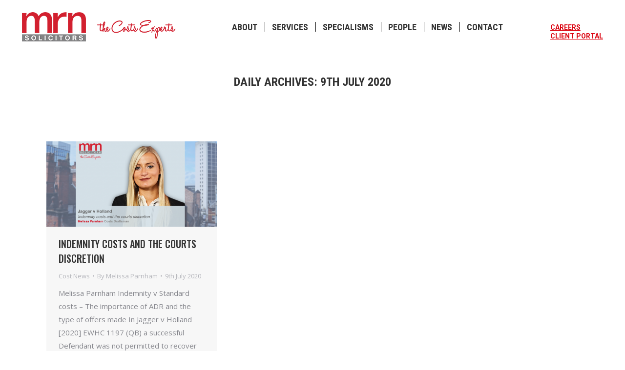

--- FILE ---
content_type: text/html; charset=UTF-8
request_url: https://www.costexperts.co.uk/2020/07/09/
body_size: 13524
content:
<!DOCTYPE html>
<!--[if !(IE 6) | !(IE 7) | !(IE 8)  ]><!-->
<html lang="en-GB" prefix="og: http://ogp.me/ns#" class="no-js">
<!--<![endif]-->
<head>
	<meta charset="UTF-8" />
		<meta name="viewport" content="width=device-width, initial-scale=1, maximum-scale=1, user-scalable=0">
	    <meta name="theme-color" content="#da000d"/>	<link rel="profile" href="https://gmpg.org/xfn/11" />
            <script type="text/javascript">
            if (/Android|webOS|iPhone|iPad|iPod|BlackBerry|IEMobile|Opera Mini/i.test(navigator.userAgent)) {
                var originalAddEventListener = EventTarget.prototype.addEventListener,
                    oldWidth = window.innerWidth;

                EventTarget.prototype.addEventListener = function (eventName, eventHandler, useCapture) {
                    if (eventName === "resize") {
                        originalAddEventListener.call(this, eventName, function (event) {
                            if (oldWidth === window.innerWidth) {
                                return;
                            }
                            else if (oldWidth !== window.innerWidth) {
                                oldWidth = window.innerWidth;
                            }
                            if (eventHandler.handleEvent) {
                                eventHandler.handleEvent.call(this, event);
                            }
                            else {
                                eventHandler.call(this, event);
                            };
                        }, useCapture);
                    }
                    else {
                        originalAddEventListener.call(this, eventName, eventHandler, useCapture);
                    };
                };
            };
        </script>
		<title>9th July 2020 - MRN</title>

<!-- This site is optimized with the Yoast SEO plugin v9.4 - https://yoast.com/wordpress/plugins/seo/ -->
<meta name="robots" content="noindex,follow"/>
<meta property="og:locale" content="en_GB" />
<meta property="og:type" content="object" />
<meta property="og:title" content="9th July 2020 - MRN" />
<meta property="og:url" content="https://www.costexperts.co.uk/2020/07/09/" />
<meta property="og:site_name" content="MRN" />
<meta name="twitter:card" content="summary_large_image" />
<meta name="twitter:title" content="9th July 2020 - MRN" />
<meta name="twitter:site" content="@MRNSolicitors" />
<!-- / Yoast SEO plugin. -->

<link rel='dns-prefetch' href='//use.fontawesome.com' />
<link rel='dns-prefetch' href='//cgtforms.com' />
<link rel='dns-prefetch' href='//cdnjs.cloudflare.com' />
<link rel='dns-prefetch' href='//fonts.googleapis.com' />
<link rel='dns-prefetch' href='//s.w.org' />
<link rel="alternate" type="application/rss+xml" title="MRN &raquo; Feed" href="https://www.costexperts.co.uk/feed/" />
<link rel="alternate" type="application/rss+xml" title="MRN &raquo; Comments Feed" href="https://www.costexperts.co.uk/comments/feed/" />
		<script type="text/javascript">
			window._wpemojiSettings = {"baseUrl":"https:\/\/s.w.org\/images\/core\/emoji\/11\/72x72\/","ext":".png","svgUrl":"https:\/\/s.w.org\/images\/core\/emoji\/11\/svg\/","svgExt":".svg","source":{"concatemoji":"https:\/\/www.costexperts.co.uk\/wp-includes\/js\/wp-emoji-release.min.js?ver=5.0.22"}};
			!function(e,a,t){var n,r,o,i=a.createElement("canvas"),p=i.getContext&&i.getContext("2d");function s(e,t){var a=String.fromCharCode;p.clearRect(0,0,i.width,i.height),p.fillText(a.apply(this,e),0,0);e=i.toDataURL();return p.clearRect(0,0,i.width,i.height),p.fillText(a.apply(this,t),0,0),e===i.toDataURL()}function c(e){var t=a.createElement("script");t.src=e,t.defer=t.type="text/javascript",a.getElementsByTagName("head")[0].appendChild(t)}for(o=Array("flag","emoji"),t.supports={everything:!0,everythingExceptFlag:!0},r=0;r<o.length;r++)t.supports[o[r]]=function(e){if(!p||!p.fillText)return!1;switch(p.textBaseline="top",p.font="600 32px Arial",e){case"flag":return s([55356,56826,55356,56819],[55356,56826,8203,55356,56819])?!1:!s([55356,57332,56128,56423,56128,56418,56128,56421,56128,56430,56128,56423,56128,56447],[55356,57332,8203,56128,56423,8203,56128,56418,8203,56128,56421,8203,56128,56430,8203,56128,56423,8203,56128,56447]);case"emoji":return!s([55358,56760,9792,65039],[55358,56760,8203,9792,65039])}return!1}(o[r]),t.supports.everything=t.supports.everything&&t.supports[o[r]],"flag"!==o[r]&&(t.supports.everythingExceptFlag=t.supports.everythingExceptFlag&&t.supports[o[r]]);t.supports.everythingExceptFlag=t.supports.everythingExceptFlag&&!t.supports.flag,t.DOMReady=!1,t.readyCallback=function(){t.DOMReady=!0},t.supports.everything||(n=function(){t.readyCallback()},a.addEventListener?(a.addEventListener("DOMContentLoaded",n,!1),e.addEventListener("load",n,!1)):(e.attachEvent("onload",n),a.attachEvent("onreadystatechange",function(){"complete"===a.readyState&&t.readyCallback()})),(n=t.source||{}).concatemoji?c(n.concatemoji):n.wpemoji&&n.twemoji&&(c(n.twemoji),c(n.wpemoji)))}(window,document,window._wpemojiSettings);
		</script>
		<style type="text/css">
img.wp-smiley,
img.emoji {
	display: inline !important;
	border: none !important;
	box-shadow: none !important;
	height: 1em !important;
	width: 1em !important;
	margin: 0 .07em !important;
	vertical-align: -0.1em !important;
	background: none !important;
	padding: 0 !important;
}
</style>
<link rel='stylesheet' id='lazy-news-css-css'  href='https://www.costexperts.co.uk/wp-content/plugins/cc-circle-progress-bar/css/jquery.circliful.css?ver=1' type='text/css' media='' />
<link rel='stylesheet' id='jquery.prettyphoto-css'  href='https://www.costexperts.co.uk/wp-content/plugins/wp-video-lightbox/css/prettyPhoto.css?ver=5.0.22' type='text/css' media='all' />
<link rel='stylesheet' id='video-lightbox-css'  href='https://www.costexperts.co.uk/wp-content/plugins/wp-video-lightbox/wp-video-lightbox.css?ver=5.0.22' type='text/css' media='all' />
<link rel='stylesheet' id='wp-block-library-css'  href='https://www.costexperts.co.uk/wp-includes/css/dist/block-library/style.min.css?ver=5.0.22' type='text/css' media='all' />
<link rel='stylesheet' id='contact-form-7-css'  href='https://www.costexperts.co.uk/wp-content/plugins/contact-form-7/includes/css/styles.css?ver=5.1.1' type='text/css' media='all' />
<link rel='stylesheet' id='go-pricing-styles-css'  href='https://www.costexperts.co.uk/wp-content/plugins/go_pricing/assets/css/go_pricing_styles.css?ver=3.3.13' type='text/css' media='all' />
<link rel='stylesheet' id='tp_twitter_plugin_css-css'  href='https://www.costexperts.co.uk/wp-content/plugins/recent-tweets-widget/tp_twitter_plugin.css?ver=1.0' type='text/css' media='screen' />
<link rel='stylesheet' id='wp-video-popup-css'  href='https://www.costexperts.co.uk/wp-content/plugins/responsive-youtube-vimeo-popup/assets/css/wp-video-popup.css?ver=5.0.22' type='text/css' media='all' />
<link rel='stylesheet' id='rs-plugin-settings-css'  href='https://www.costexperts.co.uk/wp-content/plugins/revslider/public/assets/css/settings.css?ver=5.4.8.1' type='text/css' media='all' />
<style id='rs-plugin-settings-inline-css' type='text/css'>
#rs-demo-id {}
</style>
<link rel='stylesheet' id='searchandfilter-css'  href='https://www.costexperts.co.uk/wp-content/plugins/search-filter/style.css?ver=1' type='text/css' media='all' />
<link rel='stylesheet' id='cookie-consent-style-css'  href='https://www.costexperts.co.uk/wp-content/plugins/uk-cookie-consent/assets/css/style.css?ver=5.0.22' type='text/css' media='all' />
<link rel='stylesheet' id='the7-Defaults-css'  href='https://www.costexperts.co.uk/wp-content/uploads/smile_fonts/Defaults/Defaults.css?ver=5.0.22' type='text/css' media='all' />
<link rel='stylesheet' id='fancybox-css'  href='https://www.costexperts.co.uk/wp-content/plugins/easy-fancybox/css/jquery.fancybox.1.3.23.min.css' type='text/css' media='screen' />
<link rel='stylesheet' id='dt-web-fonts-css'  href='//fonts.googleapis.com/css?family=Roboto%3A400%2C600%2C700%7CRoboto+Condensed%3A400%2C600%2C700%7COpen+Sans%3A400%2C600%2C700%7COswald%3A400%2C500%2C600%2C700&#038;ver=5.0.22' type='text/css' media='all' />
<link rel='stylesheet' id='dt-main-css'  href='https://www.costexperts.co.uk/wp-content/themes/dt-the7/css/main.min.css?ver=7.0.0' type='text/css' media='all' />
<style id='dt-main-inline-css' type='text/css'>
body #load {
  display: block;
  height: 100%;
  overflow: hidden;
  position: fixed;
  width: 100%;
  z-index: 9901;
  opacity: 1;
  visibility: visible;
  -webkit-transition: all .35s ease-out;
  transition: all .35s ease-out;
}
.load-wrap {
  width: 100%;
  height: 100%;
  background-position: center center;
  background-repeat: no-repeat;
  text-align: center;
}
.load-wrap > svg {
  position: absolute;
  top: 50%;
  left: 50%;
  -ms-transform: translate(-50%,-50%);
  -webkit-transform: translate(-50%,-50%);
  transform: translate(-50%,-50%);
}
#load {
  background-color: #ffffff;
}
.uil-default rect:not(.bk) {
  fill: rgba(97,98,103,0.4);
}
.uil-ring > path {
  fill: rgba(97,98,103,0.4);
}
.ring-loader .circle {
  fill: rgba(97,98,103,0.4);
}
.ring-loader .moving-circle {
  fill: #616267;
}
.uil-hourglass .glass {
  stroke: #616267;
}
.uil-hourglass .sand {
  fill: rgba(97,98,103,0.4);
}
.spinner-loader .load-wrap {
  background-image: url("data:image/svg+xml,%3Csvg width='75px' height='75px' xmlns='http://www.w3.org/2000/svg' viewBox='0 0 100 100' preserveAspectRatio='xMidYMid' class='uil-default'%3E%3Crect x='0' y='0' width='100' height='100' fill='none' class='bk'%3E%3C/rect%3E%3Crect  x='46.5' y='40' width='7' height='20' rx='5' ry='5' fill='rgba%2897%2C98%2C103%2C0.4%29' transform='rotate(0 50 50) translate(0 -30)'%3E  %3Canimate attributeName='opacity' from='1' to='0' dur='1s' begin='0s' repeatCount='indefinite'/%3E%3C/rect%3E%3Crect  x='46.5' y='40' width='7' height='20' rx='5' ry='5' fill='rgba%2897%2C98%2C103%2C0.4%29' transform='rotate(30 50 50) translate(0 -30)'%3E  %3Canimate attributeName='opacity' from='1' to='0' dur='1s' begin='0.08333333333333333s' repeatCount='indefinite'/%3E%3C/rect%3E%3Crect  x='46.5' y='40' width='7' height='20' rx='5' ry='5' fill='rgba%2897%2C98%2C103%2C0.4%29' transform='rotate(60 50 50) translate(0 -30)'%3E  %3Canimate attributeName='opacity' from='1' to='0' dur='1s' begin='0.16666666666666666s' repeatCount='indefinite'/%3E%3C/rect%3E%3Crect  x='46.5' y='40' width='7' height='20' rx='5' ry='5' fill='rgba%2897%2C98%2C103%2C0.4%29' transform='rotate(90 50 50) translate(0 -30)'%3E  %3Canimate attributeName='opacity' from='1' to='0' dur='1s' begin='0.25s' repeatCount='indefinite'/%3E%3C/rect%3E%3Crect  x='46.5' y='40' width='7' height='20' rx='5' ry='5' fill='rgba%2897%2C98%2C103%2C0.4%29' transform='rotate(120 50 50) translate(0 -30)'%3E  %3Canimate attributeName='opacity' from='1' to='0' dur='1s' begin='0.3333333333333333s' repeatCount='indefinite'/%3E%3C/rect%3E%3Crect  x='46.5' y='40' width='7' height='20' rx='5' ry='5' fill='rgba%2897%2C98%2C103%2C0.4%29' transform='rotate(150 50 50) translate(0 -30)'%3E  %3Canimate attributeName='opacity' from='1' to='0' dur='1s' begin='0.4166666666666667s' repeatCount='indefinite'/%3E%3C/rect%3E%3Crect  x='46.5' y='40' width='7' height='20' rx='5' ry='5' fill='rgba%2897%2C98%2C103%2C0.4%29' transform='rotate(180 50 50) translate(0 -30)'%3E  %3Canimate attributeName='opacity' from='1' to='0' dur='1s' begin='0.5s' repeatCount='indefinite'/%3E%3C/rect%3E%3Crect  x='46.5' y='40' width='7' height='20' rx='5' ry='5' fill='rgba%2897%2C98%2C103%2C0.4%29' transform='rotate(210 50 50) translate(0 -30)'%3E  %3Canimate attributeName='opacity' from='1' to='0' dur='1s' begin='0.5833333333333334s' repeatCount='indefinite'/%3E%3C/rect%3E%3Crect  x='46.5' y='40' width='7' height='20' rx='5' ry='5' fill='rgba%2897%2C98%2C103%2C0.4%29' transform='rotate(240 50 50) translate(0 -30)'%3E  %3Canimate attributeName='opacity' from='1' to='0' dur='1s' begin='0.6666666666666666s' repeatCount='indefinite'/%3E%3C/rect%3E%3Crect  x='46.5' y='40' width='7' height='20' rx='5' ry='5' fill='rgba%2897%2C98%2C103%2C0.4%29' transform='rotate(270 50 50) translate(0 -30)'%3E  %3Canimate attributeName='opacity' from='1' to='0' dur='1s' begin='0.75s' repeatCount='indefinite'/%3E%3C/rect%3E%3Crect  x='46.5' y='40' width='7' height='20' rx='5' ry='5' fill='rgba%2897%2C98%2C103%2C0.4%29' transform='rotate(300 50 50) translate(0 -30)'%3E  %3Canimate attributeName='opacity' from='1' to='0' dur='1s' begin='0.8333333333333334s' repeatCount='indefinite'/%3E%3C/rect%3E%3Crect  x='46.5' y='40' width='7' height='20' rx='5' ry='5' fill='rgba%2897%2C98%2C103%2C0.4%29' transform='rotate(330 50 50) translate(0 -30)'%3E  %3Canimate attributeName='opacity' from='1' to='0' dur='1s' begin='0.9166666666666666s' repeatCount='indefinite'/%3E%3C/rect%3E%3C/svg%3E");
}
.ring-loader .load-wrap {
  background-image: url("data:image/svg+xml,%3Csvg xmlns='http://www.w3.org/2000/svg' viewBox='0 0 32 32' width='72' height='72' fill='rgba%2897%2C98%2C103%2C0.4%29'%3E   %3Cpath opacity='.25' d='M16 0 A16 16 0 0 0 16 32 A16 16 0 0 0 16 0 M16 4 A12 12 0 0 1 16 28 A12 12 0 0 1 16 4'/%3E   %3Cpath d='M16 0 A16 16 0 0 1 32 16 L28 16 A12 12 0 0 0 16 4z'%3E     %3CanimateTransform attributeName='transform' type='rotate' from='0 16 16' to='360 16 16' dur='0.8s' repeatCount='indefinite' /%3E   %3C/path%3E %3C/svg%3E");
}
.hourglass-loader .load-wrap {
  background-image: url("data:image/svg+xml,%3Csvg xmlns='http://www.w3.org/2000/svg' viewBox='0 0 32 32' width='72' height='72' fill='rgba%2897%2C98%2C103%2C0.4%29'%3E   %3Cpath transform='translate(2)' d='M0 12 V20 H4 V12z'%3E      %3Canimate attributeName='d' values='M0 12 V20 H4 V12z; M0 4 V28 H4 V4z; M0 12 V20 H4 V12z; M0 12 V20 H4 V12z' dur='1.2s' repeatCount='indefinite' begin='0' keytimes='0;.2;.5;1' keySplines='0.2 0.2 0.4 0.8;0.2 0.6 0.4 0.8;0.2 0.8 0.4 0.8' calcMode='spline'  /%3E   %3C/path%3E   %3Cpath transform='translate(8)' d='M0 12 V20 H4 V12z'%3E     %3Canimate attributeName='d' values='M0 12 V20 H4 V12z; M0 4 V28 H4 V4z; M0 12 V20 H4 V12z; M0 12 V20 H4 V12z' dur='1.2s' repeatCount='indefinite' begin='0.2' keytimes='0;.2;.5;1' keySplines='0.2 0.2 0.4 0.8;0.2 0.6 0.4 0.8;0.2 0.8 0.4 0.8' calcMode='spline'  /%3E   %3C/path%3E   %3Cpath transform='translate(14)' d='M0 12 V20 H4 V12z'%3E     %3Canimate attributeName='d' values='M0 12 V20 H4 V12z; M0 4 V28 H4 V4z; M0 12 V20 H4 V12z; M0 12 V20 H4 V12z' dur='1.2s' repeatCount='indefinite' begin='0.4' keytimes='0;.2;.5;1' keySplines='0.2 0.2 0.4 0.8;0.2 0.6 0.4 0.8;0.2 0.8 0.4 0.8' calcMode='spline' /%3E   %3C/path%3E   %3Cpath transform='translate(20)' d='M0 12 V20 H4 V12z'%3E     %3Canimate attributeName='d' values='M0 12 V20 H4 V12z; M0 4 V28 H4 V4z; M0 12 V20 H4 V12z; M0 12 V20 H4 V12z' dur='1.2s' repeatCount='indefinite' begin='0.6' keytimes='0;.2;.5;1' keySplines='0.2 0.2 0.4 0.8;0.2 0.6 0.4 0.8;0.2 0.8 0.4 0.8' calcMode='spline' /%3E   %3C/path%3E   %3Cpath transform='translate(26)' d='M0 12 V20 H4 V12z'%3E     %3Canimate attributeName='d' values='M0 12 V20 H4 V12z; M0 4 V28 H4 V4z; M0 12 V20 H4 V12z; M0 12 V20 H4 V12z' dur='1.2s' repeatCount='indefinite' begin='0.8' keytimes='0;.2;.5;1' keySplines='0.2 0.2 0.4 0.8;0.2 0.6 0.4 0.8;0.2 0.8 0.4 0.8' calcMode='spline' /%3E   %3C/path%3E %3C/svg%3E");
}

</style>
<link rel='stylesheet' id='dt-awsome-fonts-back-css'  href='https://www.costexperts.co.uk/wp-content/themes/dt-the7/fonts/FontAwesome/back-compat.min.css?ver=7.0.0' type='text/css' media='all' />
<link rel='stylesheet' id='dt-awsome-fonts-css'  href='https://www.costexperts.co.uk/wp-content/themes/dt-the7/fonts/FontAwesome/css/all.min.css?ver=7.0.0' type='text/css' media='all' />
<link rel='stylesheet' id='dt-fontello-css'  href='https://www.costexperts.co.uk/wp-content/themes/dt-the7/fonts/fontello/css/fontello.min.css?ver=7.0.0' type='text/css' media='all' />
<link rel='stylesheet' id='the7pt-static-css'  href='https://www.costexperts.co.uk/wp-content/plugins/dt-the7-core/assets/css/post-type.min.css?ver=7.0.0' type='text/css' media='all' />
<link rel='stylesheet' id='dt-custom-css'  href='https://www.costexperts.co.uk/wp-content/uploads/the7-css/custom.css?ver=b22409157c81' type='text/css' media='all' />
<link rel='stylesheet' id='dt-media-css'  href='https://www.costexperts.co.uk/wp-content/uploads/the7-css/media.css?ver=b22409157c81' type='text/css' media='all' />
<link rel='stylesheet' id='the7pt.less-css'  href='https://www.costexperts.co.uk/wp-content/uploads/the7-css/post-type-dynamic.css?ver=b22409157c81' type='text/css' media='all' />
<link rel='stylesheet' id='abcfsl-staff-list-css'  href='https://www.costexperts.co.uk/wp-content/plugins/abcfolio-staff-list-pro/css/staff-list.css?ver=2.3.2' type='text/css' media='all' />
<link rel='stylesheet' id='abcf_staff_search-css'  href='https://www.costexperts.co.uk/wp-content/plugins/abcfolio-staff-search/css/staff-search.css?ver=0.6.3' type='text/css' media='all' />
<link rel='stylesheet' id='style-css'  href='https://www.costexperts.co.uk/wp-content/themes/Child%20Theme%20Example/dt-the7-child/style.css?ver=7.0.0' type='text/css' media='all' />
<link rel='stylesheet' id='wpgdprc.css-css'  href='https://www.costexperts.co.uk/wp-content/plugins/wp-gdpr-compliance/assets/css/front.css?ver=1698524026' type='text/css' media='all' />
<style id='wpgdprc.css-inline-css' type='text/css'>

            div.wpgdprc .wpgdprc-switch .wpgdprc-switch-inner:before { content: 'Yes'; }
            div.wpgdprc .wpgdprc-switch .wpgdprc-switch-inner:after { content: 'No'; }
        
</style>
<script type='text/javascript'>
/* <![CDATA[ */
var slide_in = {"demo_dir":"https:\/\/www.costexperts.co.uk\/wp-content\/plugins\/convertplug\/modules\/slide_in\/assets\/demos"};
/* ]]> */
</script>
<script type='text/javascript' src='https://www.costexperts.co.uk/wp-includes/js/jquery/jquery.js?ver=1.12.4'></script>
<script type='text/javascript' src='https://www.costexperts.co.uk/wp-includes/js/jquery/jquery-migrate.min.js?ver=1.4.1'></script>
<script type='text/javascript' src='https://www.costexperts.co.uk/wp-content/plugins/cc-circle-progress-bar/js/jquery.circliful.min.js?ver=1'></script>
<script type='text/javascript' src='https://www.costexperts.co.uk/wp-content/plugins/wp-video-lightbox/js/jquery.prettyPhoto.min.js?ver=3.1.6'></script>
<script type='text/javascript'>
/* <![CDATA[ */
var vlpp_vars = {"prettyPhoto_rel":"wp-video-lightbox","animation_speed":"fast","slideshow":"5000","autoplay_slideshow":"false","opacity":"0.80","show_title":"true","allow_resize":"true","allow_expand":"true","default_width":"640","default_height":"480","counter_separator_label":"\/","theme":"pp_default","horizontal_padding":"20","hideflash":"false","wmode":"opaque","autoplay":"false","modal":"false","deeplinking":"false","overlay_gallery":"true","overlay_gallery_max":"30","keyboard_shortcuts":"true","ie6_fallback":"true"};
/* ]]> */
</script>
<script type='text/javascript' src='https://www.costexperts.co.uk/wp-content/plugins/wp-video-lightbox/js/video-lightbox.js?ver=3.1.6'></script>
<script type='text/javascript' src='https://use.fontawesome.com/2c2e393719.js?ver=5.0.22'></script>
<script type="text/javascript" defer src="//cgtforms.com/mrnsolicitorslz/smartforms/73fac0c6-a552-4db5-b36f-14db71e57a2a.js?ver=1.1" async></script><script type='text/javascript'>
var oldGS=window.GreenSockGlobals,oldGSQueue=window._gsQueue,oldGSDefine=window._gsDefine;window._gsDefine=null;delete(window._gsDefine);var gwGS=window.GreenSockGlobals={};
</script>
<script type='text/javascript' src='https://cdnjs.cloudflare.com/ajax/libs/gsap/1.11.2/TweenMax.min.js'></script>
<script type='text/javascript'>
try{window.GreenSockGlobals=null;window._gsQueue=null;window._gsDefine=null;delete(window.GreenSockGlobals);delete(window._gsQueue);delete(window._gsDefine);window.GreenSockGlobals=oldGS;window._gsQueue=oldGSQueue;window._gsDefine=oldGSDefine;}catch(e){}
</script>
<script type='text/javascript' src='https://www.costexperts.co.uk/wp-content/plugins/revslider/public/assets/js/jquery.themepunch.tools.min.js?ver=5.4.8.1'></script>
<script type='text/javascript' src='https://www.costexperts.co.uk/wp-content/plugins/revslider/public/assets/js/jquery.themepunch.revolution.min.js?ver=5.4.8.1'></script>
<script type='text/javascript'>
/* <![CDATA[ */
var dtLocal = {"themeUrl":"https:\/\/www.costexperts.co.uk\/wp-content\/themes\/dt-the7","passText":"To view this protected post, enter the password below:","moreButtonText":{"loading":"Loading...","loadMore":"Load more"},"postID":"18126","ajaxurl":"https:\/\/www.costexperts.co.uk\/wp-admin\/admin-ajax.php","contactMessages":{"required":"One or more fields have an error. Please check and try again.","terms":"Please accept the privacy policy."},"ajaxNonce":"5971a6b9a9","pageData":{"type":"archive","template":"archive","layout":"masonry"},"themeSettings":{"smoothScroll":"off","lazyLoading":false,"accentColor":{"mode":"solid","color":"#da000d"},"desktopHeader":{"height":110},"floatingHeader":{"showAfter":160,"showMenu":true,"height":68,"logo":{"showLogo":true,"html":"<img class=\" preload-me\" src=\"https:\/\/www.costexperts.co.uk\/wp-content\/uploads\/2018\/02\/logo-float-menu.png\" srcset=\"https:\/\/www.costexperts.co.uk\/wp-content\/uploads\/2018\/02\/logo-float-menu.png 87w\" width=\"87\" height=\"40\"   sizes=\"87px\" alt=\"MRN\" \/>","url":"https:\/\/www.costexperts.co.uk\/"}},"mobileHeader":{"firstSwitchPoint":1100,"secondSwitchPoint":990,"firstSwitchPointHeight":68,"secondSwitchPointHeight":68},"stickyMobileHeaderFirstSwitch":{"logo":{"html":"<img class=\" preload-me\" src=\"https:\/\/www.costexperts.co.uk\/wp-content\/uploads\/2018\/02\/logo-moblie.png\" srcset=\"https:\/\/www.costexperts.co.uk\/wp-content\/uploads\/2018\/02\/logo-moblie.png 316w\" width=\"316\" height=\"56\"   sizes=\"316px\" alt=\"MRN\" \/>"}},"stickyMobileHeaderSecondSwitch":{"logo":{"html":"<img class=\" preload-me\" src=\"https:\/\/www.costexperts.co.uk\/wp-content\/uploads\/2018\/02\/logo-moblie.png\" srcset=\"https:\/\/www.costexperts.co.uk\/wp-content\/uploads\/2018\/02\/logo-moblie.png 316w\" width=\"316\" height=\"56\"   sizes=\"316px\" alt=\"MRN\" \/>"}},"content":{"textColor":"#85868c","headerColor":"#333333"},"boxedWidth":"96%","stripes":{"stripe1":{"textColor":"#72777d","headerColor":"#3c3e45"},"stripe2":{"textColor":"#f4f4f5","headerColor":"#f4f4f5"},"stripe3":{"textColor":"#ffffff","headerColor":"#ffffff"}}},"VCMobileScreenWidth":"768"};
var dtShare = {"shareButtonText":{"facebook":"Share on Facebook","twitter":"Tweet","pinterest":"Pin it","linkedin":"Share on Linkedin","whatsapp":"Share on Whatsapp","google":"Share on Google Plus","download":"Download image"},"overlayOpacity":"85"};
/* ]]> */
</script>
<script type='text/javascript' src='https://www.costexperts.co.uk/wp-content/themes/dt-the7/js/above-the-fold.min.js?ver=7.0.0'></script>
<script type='text/javascript' src='https://www.costexperts.co.uk/wp-content/plugins/wp-gdpr-compliance/assets/vendor/micromodal/micromodal.min.js?ver=1698524074'></script>
<link rel='https://api.w.org/' href='https://www.costexperts.co.uk/wp-json/' />
<link rel="EditURI" type="application/rsd+xml" title="RSD" href="https://www.costexperts.co.uk/xmlrpc.php?rsd" />
<link rel="wlwmanifest" type="application/wlwmanifest+xml" href="https://www.costexperts.co.uk/wp-includes/wlwmanifest.xml" /> 
<link rel='https://github.com/WP-API/WP-API' href='https://www.costexperts.co.uk/wp-json' />
<style id="ctcc-css" type="text/css" media="screen">
				#catapult-cookie-bar {
					box-sizing: border-box;
					max-height: 0;
					opacity: 0;
					z-index: 99999;
					overflow: hidden;
					color: #ddd;
					position: fixed;
					left: 0;
					top: 0;
					width: 100%;
					background-color: #464646;
				}
				#catapult-cookie-bar a {
					color: #fff;
				}
				#catapult-cookie-bar .x_close span {
					background-color: ;
				}
				button#catapultCookie {
					background:;
					color: ;
					border: 0; padding: 6px 9px; border-radius: 3px;
				}
				#catapult-cookie-bar h3 {
					color: #ddd;
				}
				.has-cookie-bar #catapult-cookie-bar {
					opacity: 1;
					max-height: 999px;
					min-height: 30px;
				}</style><script type="text/javascript">
(function(url){
	if(/(?:Chrome\/26\.0\.1410\.63 Safari\/537\.31|WordfenceTestMonBot)/.test(navigator.userAgent)){ return; }
	var addEvent = function(evt, handler) {
		if (window.addEventListener) {
			document.addEventListener(evt, handler, false);
		} else if (window.attachEvent) {
			document.attachEvent('on' + evt, handler);
		}
	};
	var removeEvent = function(evt, handler) {
		if (window.removeEventListener) {
			document.removeEventListener(evt, handler, false);
		} else if (window.detachEvent) {
			document.detachEvent('on' + evt, handler);
		}
	};
	var evts = 'contextmenu dblclick drag dragend dragenter dragleave dragover dragstart drop keydown keypress keyup mousedown mousemove mouseout mouseover mouseup mousewheel scroll'.split(' ');
	var logHuman = function() {
		if (window.wfLogHumanRan) { return; }
		window.wfLogHumanRan = true;
		var wfscr = document.createElement('script');
		wfscr.type = 'text/javascript';
		wfscr.async = true;
		wfscr.src = url + '&r=' + Math.random();
		(document.getElementsByTagName('head')[0]||document.getElementsByTagName('body')[0]).appendChild(wfscr);
		for (var i = 0; i < evts.length; i++) {
			removeEvent(evts[i], logHuman);
		}
	};
	for (var i = 0; i < evts.length; i++) {
		addEvent(evts[i], logHuman);
	}
})('//www.costexperts.co.uk/?wordfence_lh=1&hid=ED5E821FD7C9E39D93FDD40DA6042A5C');
</script><script>
            WP_VIDEO_LIGHTBOX_VERSION="1.8.8";
            WP_VID_LIGHTBOX_URL="https://www.costexperts.co.uk/wp-content/plugins/wp-video-lightbox";
                        function wpvl_paramReplace(name, string, value) {
                // Find the param with regex
                // Grab the first character in the returned string (should be ? or &)
                // Replace our href string with our new value, passing on the name and delimeter

                var re = new RegExp("[\?&]" + name + "=([^&#]*)");
                var matches = re.exec(string);
                var newString;

                if (matches === null) {
                    // if there are no params, append the parameter
                    newString = string + '?' + name + '=' + value;
                } else {
                    var delimeter = matches[0].charAt(0);
                    newString = string.replace(re, delimeter + name + "=" + value);
                }
                return newString;
            }
            </script><meta name="generator" content="Powered by WPBakery Page Builder - drag and drop page builder for WordPress."/>
<!--[if lte IE 9]><link rel="stylesheet" type="text/css" href="https://www.costexperts.co.uk/wp-content/plugins/js_composer/assets/css/vc_lte_ie9.min.css" media="screen"><![endif]--><meta name="generator" content="Powered by Slider Revolution 5.4.8.1 - responsive, Mobile-Friendly Slider Plugin for WordPress with comfortable drag and drop interface." />
<script type="text/javascript">
document.addEventListener("DOMContentLoaded", function(event) { 
	var load = document.getElementById("load");
	
	var removeLoading = setTimeout(function() {
		load.className += " loader-removed";
	}, 500);
});
</script>
<link rel="icon" href="https://www.costexperts.co.uk/wp-content/uploads/2017/11/fav.png" type="image/png" sizes="16x16"/><script type="text/javascript">function setREVStartSize(e){									
						try{ e.c=jQuery(e.c);var i=jQuery(window).width(),t=9999,r=0,n=0,l=0,f=0,s=0,h=0;
							if(e.responsiveLevels&&(jQuery.each(e.responsiveLevels,function(e,f){f>i&&(t=r=f,l=e),i>f&&f>r&&(r=f,n=e)}),t>r&&(l=n)),f=e.gridheight[l]||e.gridheight[0]||e.gridheight,s=e.gridwidth[l]||e.gridwidth[0]||e.gridwidth,h=i/s,h=h>1?1:h,f=Math.round(h*f),"fullscreen"==e.sliderLayout){var u=(e.c.width(),jQuery(window).height());if(void 0!=e.fullScreenOffsetContainer){var c=e.fullScreenOffsetContainer.split(",");if (c) jQuery.each(c,function(e,i){u=jQuery(i).length>0?u-jQuery(i).outerHeight(!0):u}),e.fullScreenOffset.split("%").length>1&&void 0!=e.fullScreenOffset&&e.fullScreenOffset.length>0?u-=jQuery(window).height()*parseInt(e.fullScreenOffset,0)/100:void 0!=e.fullScreenOffset&&e.fullScreenOffset.length>0&&(u-=parseInt(e.fullScreenOffset,0))}f=u}else void 0!=e.minHeight&&f<e.minHeight&&(f=e.minHeight);e.c.closest(".rev_slider_wrapper").css({height:f})					
						}catch(d){console.log("Failure at Presize of Slider:"+d)}						
					};</script>
		<style type="text/css" id="wp-custom-css">
			.wpcf7-form-control.wpcf7-submit {
    font: normal 14px/16px "Oswald",Helvetica,Arial,Verdana,sans-serif;
    text-transform: uppercase;
    padding: 10px 16px;
    min-height: 38px;
    line-height: 38px;
    padding-top: 0;
    padding-bottom: 0;
    font-size: 15px;
    color: #fff !important;
    background-color: #da000d !important;
    z-index: 200000;
    background-image: none;
    border: 1px solid transparent;
    border-radius: 4px;
}

.wpcf7-form-control #submit {
    font: normal 14px/16px "Oswald",Helvetica,Arial,Verdana,sans-serif;
    text-transform: uppercase;
    padding: 10px 16px;
    min-height: 38px;
    line-height: 38px;
    padding-top: 0;
    padding-bottom: 0;
    font-size: 15px;
    color: #fff !important;
    background-color: #da000d !important;
    z-index: 200000;
    background-image: none;
    border: 1px solid transparent;
    border-radius: 4px;
}
button#btnLogin {
    font: normal 14px/16px "Oswald",Helvetica,Arial,Verdana,sans-serif;
    text-transform: uppercase;
    padding: 10px 16px;
    min-height: 38px;
    line-height: 38px;
    padding-top: 0;
    padding-bottom: 0;
    font-size: 15px;
    color: #fff!important;
    background-color: #da000d!important;
    z-index: 200000;
    background-image: none;
    border: 1px solid transparent;
    border-radius: 4px;
    z-index: 000;
}

.go-back-button {
    /*background-color: white;*/
    text-align: center;
    margin-left: 5%;
    margin-right: 5%;
    margin-bottom: 30px;
    min-height: 300px;

    flex: 1 1 auto;
    /*margin: 10px;*/
    /*padding: 30px;*/
    /*text-align: center;*/
    /*text-transform: uppercase;*/
    transition: 0.5s;
/*     background-size: 200% auto; */
/* 	background-color: inherit; */
    color: black;
    /* text-shadow: 0px 0px 10px rgba(0,0,0,0.2);*/
/*     box-shadow: 0 0 20px #eee; */
    /*border-radius: 10px;*/
}

.go-back-button-s a {
    min-width: 240px;
    color: #DA000D;
    display: block;
    font: normal 500 25px / 30px "Oswald", Helvetica, Arial, Verdana, sans-serif;
    text-transform: uppercase;
	margin-top: 15px;
	margin-bottom: 25px;
	
}

.contact-details {
    width: 100%!important;
    float: left;
    min-height: 245px;
    font-size: 18px;
    font-weight: 400;
    border-top: 3px solid #da000d;
    background-color: #da000d;
    text-align: center!important;
    color: #fff;
    margin-bottom: 30px;
}
.newsmrnsrch {
    background: #f7f7f7!important;
    clear: left;
    font: 14px Helvetica,Arial,sans-serif;
    height: auto !important;
    margin-top: 10px;
    padding: 30px 0px !important;
}
.newsmrnsrch {
    background: #f7f7f7!important;
    clear: left;
    font: 14px Helvetica,Arial,sans-serif;
    height: auto !important;
    margin-top: 10px;
    padding: 30px 0px !important;
}
.Mrnsrch {
    height: 130px;
}		</style>
	<noscript><style type="text/css"> .wpb_animate_when_almost_visible { opacity: 1; }</style></noscript><style id='the7-custom-inline-css' type='text/css'>
.abcfslTxtCntrSPg { 
	display:block;
	height: 100%;
  padding-bottom: 15px;
}

.abcfslImgCntrSPg {
	width: 100% !important; 
}

.profileImage {
	display:block !important;
	width: 100%; 
	height: auto !important;
}

.go-back-button-s a {
    min-width: 240px;
    color: #DA000D;
    display: block;
    font: normal 500 25px / 30px "Oswald", Helvetica, Arial, Verdana, sans-serif;
    text-transform: uppercase;
    text-decoration: none;
	    text-align: center;
	margin-top: -30px;
}

/* new profile css */
.profileImage {
    height: 248px !important;
    width: 248px !important;
    display: block;

}

.staff-list-text-container{
	padding-bottom: 0px;
}
</style>
</head>
<body class="archive date the7-core-ver-1.16.1 layout-masonry description-under-image disabled-hover-icons boxed-layout dt-responsive-on srcset-enabled btn-flat custom-btn-color custom-btn-hover-color light-icons phantom-fade phantom-disable-decoration phantom-custom-logo-on floating-mobile-menu-icon top-header first-switch-logo-left first-switch-menu-right second-switch-logo-left second-switch-menu-right right-mobile-menu no-avatars popup-message-style dt-fa-compatibility the7-ver-7.0.0 wpb-js-composer js-comp-ver-5.6 vc_responsive">
<!-- The7 7.0.0 -->
<div id="load" class="ring-loader">
	<div class="load-wrap"></div>
</div>
<div id="page" class="boxed">
	<a class="skip-link screen-reader-text" href="#content">Skip to content</a>

<div class="masthead inline-header center widgets full-width dividers small-mobile-menu-icon mobile-menu-icon-bg-on dt-parent-menu-clickable show-device-logo show-mobile-logo" role="banner">

			<div class="top-bar top-bar-empty top-bar-line-hide">
			<div class="top-bar-bg" ></div>
			<div class="mini-widgets left-widgets"></div>			<div class="mini-widgets right-widgets"></div>		</div>

	<header class="header-bar">

						<div class="branding">
					<div id="site-title" class="assistive-text">MRN</div>
					<div id="site-description" class="assistive-text">MRN Costs | The Costs Experts</div>
					<a href="https://www.costexperts.co.uk/"><img class=" preload-me" src="https://www.costexperts.co.uk/wp-content/uploads/2018/02/logo-handwriten-main.png" srcset="https://www.costexperts.co.uk/wp-content/uploads/2018/02/logo-handwriten-main.png 324w" width="324" height="60"   sizes="324px" alt="MRN" /><img class="mobile-logo preload-me" src="https://www.costexperts.co.uk/wp-content/uploads/2018/02/logo-moblie.png" srcset="https://www.costexperts.co.uk/wp-content/uploads/2018/02/logo-moblie.png 316w" width="316" height="56"   sizes="316px" alt="MRN" /></a>				</div>
		<ul id="primary-menu" class="main-nav bg-outline-decoration hover-bg-decoration active-bg-decoration" role="menu"><li class="menu-item menu-item-type-post_type menu-item-object-page menu-item-15338 first"><a href='https://www.costexperts.co.uk/about-mrn/' data-level='1'><span class="menu-item-text"><span class="menu-text">ABOUT</span></span></a></li> <li class="menu-item menu-item-type-post_type menu-item-object-page menu-item-15854"><a href='https://www.costexperts.co.uk/services/' data-level='1'><span class="menu-item-text"><span class="menu-text">SERVICES</span></span></a></li> <li class="menu-item menu-item-type-post_type menu-item-object-page menu-item-15308"><a href='https://www.costexperts.co.uk/specialisms/' data-level='1'><span class="menu-item-text"><span class="menu-text">SPECIALISMS</span></span></a></li> <li class="menu-item menu-item-type-post_type menu-item-object-page menu-item-15419"><a href='https://www.costexperts.co.uk/team/' data-level='1'><span class="menu-item-text"><span class="menu-text">PEOPLE</span></span></a></li> <li class="menu-item menu-item-type-post_type menu-item-object-page menu-item-15262"><a href='https://www.costexperts.co.uk/news/' data-level='1'><span class="menu-item-text"><span class="menu-text">NEWS</span></span></a></li> <li class="menu-item menu-item-type-post_type menu-item-object-page menu-item-15636"><a href='https://www.costexperts.co.uk/contact/' data-level='1'><span class="menu-item-text"><span class="menu-text">CONTACT</span></span></a></li> </ul>
		<div class="mini-widgets"><div class="text-area show-on-desktop near-logo-first-switch in-menu-second-switch"><p><span style="padding-top: 20px;"></p>
<div class="vc_btn3-container  font-family: oswald; vc_btn3-inline" >
	<a onmouseleave="this.style.borderColor='#da000d'; this.style.backgroundColor='transparent'; this.style.color='#da000d'" onmouseenter="this.style.borderColor='#da000d'; this.style.backgroundColor='#da000d'; this.style.color='#ffffff';" style="border-color:#da000d; color:#da000d;" class="vc_general vc_btn3 vc_btn3-size-sm vc_btn3-shape-square vc_btn3-style-outline-custom" href="https://www.costexperts.co.uk/recruitment/" title="">CAREERS</a></div>
<div class="vc_btn3-container  font-family: oswald; vc_btn3-inline" >
	<a onmouseleave="this.style.borderColor='#da000d'; this.style.backgroundColor='transparent'; this.style.color='#da000d'" onmouseenter="this.style.borderColor='#da000d'; this.style.backgroundColor='#da000d'; this.style.color='#ffffff';" style="border-color:#da000d; color:#da000d;" class="vc_general vc_btn3 vc_btn3-size-sm vc_btn3-shape-square vc_btn3-style-outline-custom" href="https://portal.costexperts.co.uk" title="">CLIENT PORTAL</a></div>
<p></span></p>
</div></div>
	</header>

</div><div class='dt-close-mobile-menu-icon'><span></span></div>
<div class='dt-mobile-header'>
	<ul id="mobile-menu" class="mobile-main-nav" role="menu">
		<li class="menu-item menu-item-type-post_type menu-item-object-page menu-item-15338 first"><a href='https://www.costexperts.co.uk/about-mrn/' data-level='1'><span class="menu-item-text"><span class="menu-text">ABOUT</span></span></a></li> <li class="menu-item menu-item-type-post_type menu-item-object-page menu-item-15854"><a href='https://www.costexperts.co.uk/services/' data-level='1'><span class="menu-item-text"><span class="menu-text">SERVICES</span></span></a></li> <li class="menu-item menu-item-type-post_type menu-item-object-page menu-item-15308"><a href='https://www.costexperts.co.uk/specialisms/' data-level='1'><span class="menu-item-text"><span class="menu-text">SPECIALISMS</span></span></a></li> <li class="menu-item menu-item-type-post_type menu-item-object-page menu-item-15419"><a href='https://www.costexperts.co.uk/team/' data-level='1'><span class="menu-item-text"><span class="menu-text">PEOPLE</span></span></a></li> <li class="menu-item menu-item-type-post_type menu-item-object-page menu-item-15262"><a href='https://www.costexperts.co.uk/news/' data-level='1'><span class="menu-item-text"><span class="menu-text">NEWS</span></span></a></li> <li class="menu-item menu-item-type-post_type menu-item-object-page menu-item-15636"><a href='https://www.costexperts.co.uk/contact/' data-level='1'><span class="menu-item-text"><span class="menu-text">CONTACT</span></span></a></li> 	</ul>
	<div class='mobile-mini-widgets-in-menu'></div>
</div>
		<div class="page-title title-center disabled-bg breadcrumbs-off breadcrumbs-mobile-off page-title-responsive-enabled">
			<div class="wf-wrap">

				<div class="page-title-head hgroup"><h1 >Daily Archives: <span>9th July 2020</span></h1></div>			</div>
		</div>

		

<div id="main" class="sidebar-none sidebar-divider-off"  >

	
    <div class="main-gradient"></div>
    <div class="wf-wrap">
    <div class="wf-container-main">

	
			<!-- Content -->
			<div id="content" class="content" role="main">

				<div class="wf-container loading-effect-fade-in iso-container bg-under-post description-under-image content-align-left" data-padding="10px" data-cur-page="1" data-width="320px" data-columns="3">
<div class="wf-cell iso-item" data-post-id="18126" data-date="2020-07-09T11:51:32+00:00" data-name="Indemnity Costs and the Courts Discretion">
	<article class="post post-18126 type-post status-publish format-standard has-post-thumbnail hentry category-cost-news tag-melissaparnham category-47 bg-on fullwidth-img description-off">

		
			<div class="blog-media wf-td">

				<p><a href="https://www.costexperts.co.uk/indemnity-costs-and-the-courts-discretion/" class="alignnone rollover" ><img class="preload-me" src="https://www.costexperts.co.uk/wp-content/uploads/2020/07/Indemnity-v-Standard-costs-The-importance-of-ADR-and-the-type-of-offers-made-648x324.png" srcset="https://www.costexperts.co.uk/wp-content/uploads/2020/07/Indemnity-v-Standard-costs-The-importance-of-ADR-and-the-type-of-offers-made-648x324.png 648w, https://www.costexperts.co.uk/wp-content/uploads/2020/07/Indemnity-v-Standard-costs-The-importance-of-ADR-and-the-type-of-offers-made-1200x600.png 1200w" sizes="648px" alt="" title="Indemnity v Standard costs &#8211; The importance of ADR and the type of offers made" width="648" height="324"  /></a></p>
			</div>

		
		<div class="blog-content wf-td">
			<h3 class="entry-title"><a href="https://www.costexperts.co.uk/indemnity-costs-and-the-courts-discretion/" title="Indemnity Costs and the Courts Discretion" rel="bookmark">Indemnity Costs and the Courts Discretion</a></h3>

			<div class="entry-meta"><span class="category-link"><a href="https://www.costexperts.co.uk/category/cost-news/" >Cost News</a></span><a class="author vcard" href="https://www.costexperts.co.uk/single-page-team/?smid=15894" title="View all posts by Melissa Parnham" rel="author">By <span class="fn">Melissa Parnham</span></a><a href="https://www.costexperts.co.uk/2020/07/09/" title="11:51 am" class="data-link" rel="bookmark"><time class="entry-date updated" datetime="2020-07-09T11:51:32+00:00">9th July 2020</time></a></div><p>Melissa Parnham Indemnity v Standard costs &#8211; The importance of ADR and the type of offers made In Jagger v Holland [2020] EWHC 1197 (QB) a successful Defendant was not permitted to recover costs on the indemnity basis partially due to a failure to engage in ADR, despite making a time limited offer during the&hellip;</p>

		</div>

	</article>

</div></div>
			</div><!-- #content -->

			

			</div><!-- .wf-container -->
		</div><!-- .wf-wrap -->

	
	</div><!-- #main -->

	

	
	<!-- !Footer -->
	<footer id="footer" class="footer solid-bg">

		
<!-- !Bottom-bar -->
<div id="bottom-bar" class="logo-left" role="contentinfo">
    <div class="wf-wrap">
        <div class="wf-container-bottom">

			
                <div class="wf-float-left">

					MRN are authorised and regulated by the Solicitors 
Regulation Authority No. 470875
<br />Code of conduct of the Solicitors Regulation Authority: www.sra.org.uk
                </div>

			
            <div class="wf-float-right">

				<div class="mini-nav"><ul id="bottom-menu"><li class="menu-item menu-item-type-custom menu-item-object-custom menu-item-15143 first"><a href='#' data-level='1'><span class="menu-item-text"><span class="menu-text">Copyright © MRN</span></span></a></li> <li class="menu-item menu-item-type-post_type menu-item-object-page menu-item-16519"><a href='https://www.costexperts.co.uk/privacy-policy/' data-level='1'><span class="menu-item-text"><span class="menu-text">Privacy Policy</span></span></a></li> <li class="menu-item menu-item-type-custom menu-item-object-custom menu-item-15145"><a href='https://www.costexperts.co.uk/wp-content/uploads/2018/03/Complaints-Procedure-4.9.15-.pdf' data-level='1'><span class="menu-item-text"><span class="menu-text">Complaints Procedure</span></span></a></li> <li class="menu-item menu-item-type-custom menu-item-object-custom menu-item-15146"><a href='http://vmalcreative.co.uk' data-level='1'><span class="menu-item-text"><span class="menu-text">Web Design VMAL</span></span></a></li> </ul><div class="menu-select"><span class="customSelect1"><span class="customSelectInner">footer-menu</span></span></div></div><div class="bottom-text-block"><p><a href="https://twitter.com/MRNSolicitors"><i style="font-size :18px;color: white" class="icon-twitter"></i></a> <a href="https://www.linkedin.com/company/3317402/"><i style="font-size: 18px;color: white" class="icon-linkedin"></i></a></p>
</div>
            </div>

        </div><!-- .wf-container-bottom -->
    </div><!-- .wf-wrap -->
</div><!-- #bottom-bar -->
	</footer><!-- #footer -->


	<a href="#" class="scroll-top"><span class="screen-reader-text">Go to Top</span></a>

</div><!-- #page -->

				<script type="text/javascript" id="modal">
					document.addEventListener("DOMContentLoaded", function(){
                        startclock();
                    });
					function stopclock (){
						if(timerRunning) clearTimeout(timerID);
						timerRunning = false;
						//document.cookie="time=0";
					}
					function showtime () {
						var now = new Date();
						var my = now.getTime() ;
						now = new Date(my-diffms) ;
						//document.cookie="time="+now.toLocaleString();
						timerID = setTimeout('showtime()',10000);
						timerRunning = true;
					}
					function startclock () {
						stopclock();
						showtime();
					}
					var timerID = null;
					var timerRunning = false;
					var x = new Date() ;
					var now = x.getTime() ;
					var gmt = 1769366046 * 1000 ;
					var diffms = (now - gmt) ;
				</script>
								<script type="text/javascript" id="info-bar">
					document.addEventListener("DOMContentLoaded", function(){
                        startclock();
                    });
					function stopclock (){
						if(timerRunning) clearTimeout(timerID);
						timerRunning = false;
						//document.cookie="time=0";
					}
					function showtime () {
						var now = new Date();
						var my = now.getTime() ;
						now = new Date(my-diffms) ;
						//document.cookie="time="+now.toLocaleString();
						timerID = setTimeout('showtime()',10000);
						timerRunning = true;
					}
					function startclock () {
						stopclock();
						showtime();
					}
					var timerID = null;
					var timerRunning = false;
					var x = new Date() ;
					var now = x.getTime() ;
					var gmt = 1769366046 * 1000 ;
					var diffms = (now - gmt) ;
				</script>
								<script type="text/javascript" id="slidein">
					document.addEventListener("DOMContentLoaded", function(){
                        startclock();
                    });
					function stopclock (){
						if(timerRunning) clearTimeout(timerID);
						timerRunning = false;
						//document.cookie="time=0";
					}

					function showtime () {
						var now = new Date();
						var my = now.getTime() ;
						now = new Date(my-diffms) ;
						//document.cookie="time="+now.toLocaleString();
						timerID = setTimeout('showtime()',10000);
						timerRunning = true;
					}

					function startclock () {
						stopclock();
						showtime();
					}
					var timerID = null;
					var timerRunning = false;
					var x = new Date() ;
					var now = x.getTime() ;
					var gmt = 1769366046 * 1000 ;
					var diffms = (now - gmt) ;
				</script>
							<script type="text/javascript">function showhide_toggle(e,t,r,g){var a=jQuery("#"+e+"-link-"+t),s=jQuery("a",a),i=jQuery("#"+e+"-content-"+t),l=jQuery("#"+e+"-toggle-"+t);a.toggleClass("sh-show sh-hide"),i.toggleClass("sh-show sh-hide").toggle(),"true"===s.attr("aria-expanded")?s.attr("aria-expanded","false"):s.attr("aria-expanded","true"),l.text()===r?(l.text(g),a.trigger("sh-link:more")):(l.text(r),a.trigger("sh-link:less")),a.trigger("sh-link:toggle")}</script>
	<link rel='stylesheet' id='js_composer_front-css'  href='https://www.costexperts.co.uk/wp-content/plugins/js_composer/assets/css/js_composer.min.css?ver=5.6' type='text/css' media='all' />
<script type='text/javascript' src='https://www.costexperts.co.uk/wp-content/themes/dt-the7/js/main.min.js?ver=7.0.0'></script>
<script type='text/javascript'>
/* <![CDATA[ */
var wpcf7 = {"apiSettings":{"root":"https:\/\/www.costexperts.co.uk\/wp-json\/contact-form-7\/v1","namespace":"contact-form-7\/v1"}};
/* ]]> */
</script>
<script type='text/javascript' src='https://www.costexperts.co.uk/wp-content/plugins/contact-form-7/includes/js/scripts.js?ver=5.1.1'></script>
<script type='text/javascript' src='https://www.costexperts.co.uk/wp-content/plugins/go_pricing/assets/js/go_pricing_scripts.js?ver=3.3.13'></script>
<script type='text/javascript' src='https://www.costexperts.co.uk/wp-content/plugins/responsive-youtube-vimeo-popup/assets/js/wp-video-popup.js?ver=5.0.22'></script>
<script type='text/javascript'>
/* <![CDATA[ */
var ctcc_vars = {"expiry":"30","method":"1","version":"1"};
/* ]]> */
</script>
<script type='text/javascript' src='https://www.costexperts.co.uk/wp-content/plugins/uk-cookie-consent/assets/js/uk-cookie-consent-js.js?ver=2.3.0'></script>
<script type='text/javascript' src='https://www.costexperts.co.uk/wp-content/plugins/easy-fancybox/js/jquery.fancybox.1.3.23.min.js'></script>
<script type='text/javascript'>
var fb_timeout, fb_opts={'overlayShow':true,'hideOnOverlayClick':true,'showCloseButton':true,'margin':20,'centerOnScroll':false,'enableEscapeButton':true,'autoScale':true };
if(typeof easy_fancybox_handler==='undefined'){
var easy_fancybox_handler=function(){
jQuery('.nofancybox,a.wp-block-file__button,a.pin-it-button,a[href*="pinterest.com/pin/create"],a[href*="facebook.com/share"],a[href*="twitter.com/share"]').addClass('nolightbox');
/* IMG */
var fb_IMG_select='a[href*=".jpg"]:not(.nolightbox,li.nolightbox>a),area[href*=".jpg"]:not(.nolightbox),a[href*=".jpeg"]:not(.nolightbox,li.nolightbox>a),area[href*=".jpeg"]:not(.nolightbox),a[href*=".png"]:not(.nolightbox,li.nolightbox>a),area[href*=".png"]:not(.nolightbox),a[href*=".webp"]:not(.nolightbox,li.nolightbox>a),area[href*=".webp"]:not(.nolightbox)';
jQuery(fb_IMG_select).addClass('fancybox image');
var fb_IMG_sections=jQuery('.gallery,.wp-block-gallery,.tiled-gallery');
fb_IMG_sections.each(function(){jQuery(this).find(fb_IMG_select).attr('rel','gallery-'+fb_IMG_sections.index(this));});
jQuery('a.fancybox,area.fancybox,li.fancybox a').each(function(){jQuery(this).fancybox(jQuery.extend({},fb_opts,{'transitionIn':'elastic','easingIn':'easeOutBack','transitionOut':'elastic','easingOut':'easeInBack','opacity':false,'hideOnContentClick':false,'titleShow':true,'titlePosition':'over','titleFromAlt':true,'showNavArrows':true,'enableKeyboardNav':true,'cyclic':false}))});};
jQuery('a.fancybox-close').on('click',function(e){e.preventDefault();jQuery.fancybox.close()});
};
var easy_fancybox_auto=function(){setTimeout(function(){jQuery('#fancybox-auto').trigger('click')},1000);};
jQuery(easy_fancybox_handler);jQuery(document).on('post-load',easy_fancybox_handler);
jQuery(easy_fancybox_auto);
</script>
<script type='text/javascript' src='https://www.costexperts.co.uk/wp-content/plugins/easy-fancybox/js/jquery.easing.1.4.1.min.js'></script>
<script type='text/javascript' src='https://www.costexperts.co.uk/wp-content/plugins/easy-fancybox/js/jquery.mousewheel.3.1.13.min.js'></script>
<script type='text/javascript' src='https://www.costexperts.co.uk/wp-content/plugins/dt-the7-core/assets/js/post-type.min.js?ver=7.0.0'></script>
<script type='text/javascript'>
/* <![CDATA[ */
var wpgdprcData = {"ajaxURL":"https:\/\/www.costexperts.co.uk\/wp-admin\/admin-ajax.php","ajaxSecurity":"ebd3de25bd","consentVersion":"1"};
/* ]]> */
</script>
<script type='text/javascript' src='https://www.costexperts.co.uk/wp-content/plugins/wp-gdpr-compliance/assets/js/front.js?ver=1698524026'></script>
<script type='text/javascript' src='https://www.costexperts.co.uk/wp-includes/js/wp-embed.min.js?ver=5.0.22'></script>
<script type='text/javascript' src='https://www.costexperts.co.uk/wp-content/plugins/js_composer/assets/js/dist/js_composer_front.min.js?ver=5.6'></script>
			
				<script type="text/javascript">
					jQuery(document).ready(function($){
												if(!catapultReadCookie("catAccCookies")){ // If the cookie has not been set then show the bar
							$("html").addClass("has-cookie-bar");
							$("html").addClass("cookie-bar-top-bar");
							$("html").addClass("cookie-bar-bar");
															// Wait for the animation on the html to end before recalculating the required top margin
								$("html").on('webkitTransitionEnd otransitionend oTransitionEnd msTransitionEnd transitionend', function(e) {
									// code to execute after transition ends
									var barHeight = $('#catapult-cookie-bar').outerHeight();
									$("html").css("margin-top",barHeight);
									$("body.admin-bar").css("margin-top",barHeight-32); // Push the body down if the admin bar is active
								});
													}
																	});
				</script>
			
			<div id="catapult-cookie-bar" class=""><div class="ctcc-inner "><span class="ctcc-left-side">This site uses cookies:  <a class="ctcc-more-info-link" tabindex=0 target="_blank" href="https://www.costexperts.co.uk/indemnity-costs-and-the-courts-discretion/">Find out more.</a></span><span class="ctcc-right-side"><button id="catapultCookie" tabindex=0 onclick="catapultAcceptCookies();">Okay, thank you</button></span></div><!-- custom wrapper class --></div><!-- #catapult-cookie-bar -->
<div class="pswp" tabindex="-1" role="dialog" aria-hidden="true">
    <div class="pswp__bg"></div>
    <div class="pswp__scroll-wrap">
 
        <div class="pswp__container">
            <div class="pswp__item"></div>
            <div class="pswp__item"></div>
            <div class="pswp__item"></div>
        </div>
 
        <div class="pswp__ui pswp__ui--hidden">
            <div class="pswp__top-bar">
                <div class="pswp__counter"></div>
                <button class="pswp__button pswp__button--close" title="Close (Esc)"></button>
                <button class="pswp__button pswp__button--share" title="Share"></button>
                <button class="pswp__button pswp__button--fs" title="Toggle fullscreen"></button>
                <button class="pswp__button pswp__button--zoom" title="Zoom in/out"></button>
                <div class="pswp__preloader">
                    <div class="pswp__preloader__icn">
                      <div class="pswp__preloader__cut">
                        <div class="pswp__preloader__donut"></div>
                      </div>
                    </div>
                </div>
            </div>
            <div class="pswp__share-modal pswp__share-modal--hidden pswp__single-tap">
                <div class="pswp__share-tooltip"></div> 
            </div>
            <button class="pswp__button pswp__button--arrow--left" title="Previous (arrow left)">
            </button>
            <button class="pswp__button pswp__button--arrow--right" title="Next (arrow right)">
            </button>
            <div class="pswp__caption">
                <div class="pswp__caption__center"></div>
            </div>
        </div>
    </div>
</div>
<script defer src="https://static.cloudflareinsights.com/beacon.min.js/vcd15cbe7772f49c399c6a5babf22c1241717689176015" integrity="sha512-ZpsOmlRQV6y907TI0dKBHq9Md29nnaEIPlkf84rnaERnq6zvWvPUqr2ft8M1aS28oN72PdrCzSjY4U6VaAw1EQ==" data-cf-beacon='{"version":"2024.11.0","token":"de5b82a775e54bc3ada5e713f0cf89e7","r":1,"server_timing":{"name":{"cfCacheStatus":true,"cfEdge":true,"cfExtPri":true,"cfL4":true,"cfOrigin":true,"cfSpeedBrain":true},"location_startswith":null}}' crossorigin="anonymous"></script>
</body>
</html>

--- FILE ---
content_type: text/css
request_url: https://www.costexperts.co.uk/wp-content/themes/Child%20Theme%20Example/dt-the7-child/style.css?ver=7.0.0
body_size: 3020
content:
/*
Theme Name: the7dtchild
Author: Dream-Theme
Author URI: http://dream-theme.com/
Description: The7 is perfectly scalable, performance and SEO optimized, responsive, retina ready multipurpose WordPress theme. It will fit every site – big or small. From huge corporate portals to studio or personal sites – The7 will become a great foundation for your next project!
Version: 1.0.0
License: This WordPress theme is comprised of two parts: (1) The PHP code and integrated HTML are licensed under the GPL license as is WordPress itself.  You will find a copy of the license text in the same directory as this text file. Or you can read it here: http://wordpress.org/about/gpl/ (2) All other parts of the theme including, but not limited to the CSS code, images, and design are licensed according to the license purchased. Read about licensing details here: http://themeforest.net/licenses/regular_extended
Template: dt-the7
*/

#page.boxed {
    -webkit-box-shadow: none;
    box-shadow: none;
}

.boxed #bottom-bar {
    max-width: 98.4% !important;
}

.boxed .footer, .boxed #bottom-bar {
    max-width: 100% !important;
}

.phantom-shadow-decoration #phantom {
    -webkit-box-shadow: none;
    box-shadow: none;
}

.phantom-shadow-decoration #phantom {
    box-shadow: none;
    -webkit-box-shadow: none;
}

#phantom.boxed {
    max-width: 97.1% !important;
    width: 1352px;
}

#phantom.full-width .ph-wrap.boxed, #page.boxed, .boxed .footer, .boxed #bottom-bar {
    max-width: 93%;
}

#phantom.full-width .ph-wrap.boxed, #page.boxed, .boxed .footer, .boxed #bottom-bar {
    max-width: 93%;
}

.staff-list-text-container {
    border-top: 3px solid red;
    background-color: #ECECEC;
    text-align: center !important;
    min-height: 140px;
}

#single-page .staff-list-text-container {
    min-height: 245px;
}

.profileImage {
    height: 248px !important;
    width: 248px !important;
    display: block;

}

@media (max-width: 576px) {
    .staff-list-text-container {
        margin-left: 0px !important;
    }
}

.specialisms-part span:before {
    content: '\A';
}

.specialisms-part h6:after {
    content: "\a";
    white-space: pre;
}

.specialisms-part span:after {
    content: "\a";
    white-space: pre;
}

.staff-list-item-container {
    color: #212121;
    object-fit: contain;
}

/*Our people custom styling, by Adam Jarzebak 20 Dec 2017*/

#filter-specialism {
    position: relative;
    display: flex;
    justify-content: center;
    text-align: center;
    margin: 0 auto;
    margin-bottom: 25px;
}

.staffFilter {
    border: solid 2px;
}

.button-specialism {
    background-color: #4CAF50;
    border: none;
    color: white !important;
    padding: 12px 28px;
    margin: 8px;
    text-align: center;
    text-decoration: none;
    display: inline-block;
    font-size: 15px;
}

.hide {
    position: absolute;
    top: -9999px;
    left: -9999px;
}

#az-menu {
    margin-left: 30px;
}

#staffFilter {
    margin-left: 35px;
    margin-right: 35px;
    margin-bottom: 20px;
}

#az-menu a {
    text-decoration: none;
    color: #000;
    font-size: 18px;
    font-weight: bold;
    margin: 5px;
}

#search-label {
    font-size: 18px;
    color: #000;
}

::placeholder { /* Chrome, Firefox, Opera, Safari 10.1+ */
    color: #000 !important;
    opacity: 1; /* Firefox */
}

:-ms-input-placeholder { /* Internet Explorer 10-11 */
    color: #000 !important;
}

::-ms-input-placeholder { /* Microsoft Edge */
    color: #000 !important;
}

/*Single page styling for posts*/
.postBackground {
    margin-top: 20px;
    margin-bottom: 20px;
    color: #000000;
    background-color: #ECECEC;
    text-align: center;
    vertical-align: middle;
    padding: 15px;

}

.postBackground li {
    margin-top: 10px !important;
    list-style-type: none;
}

.tags {
    /*width: 27%;*/
    float: right;
}

#art {
    padding-top: 30px;
    font: normal 500 24px / 34px "Oswald", Helvetica, Arial, Verdana, sans-serif;
    text-decoration: none;
    color: #333333;
}

/*Title of the tag*/
.tags a {
    font: normal 400 18px / 26px "Oswald", Helvetica, Arial, Verdana, sans-serif;
    text-transform: uppercase;
    text-decoration: none;
    color: #333333;
}

.intro {
    color: #000;
    font-size: 14px;
}

.readmore {
    padding-left: 7px;
    text-transform: lowercase !important;
    font-size: 13px !important;
    color: red !important;
}

@media (max-width: 990px) {
    .tags {
        width: 100% !important;
        float: none;
    }

    .contact-details {
        /*width: 60% !important;*/
        /*float: none;*/
    }
}

p.contact-header {
    text-align: center;
    font: normal 500 24px / 34px "Oswald", Helvetica, Arial, Verdana, sans-serif;
    text-transform: uppercase;
    text-decoration: none;
    color: #fff;
    margin-bottom: 0px !important;
}

p.contact-style span {
    color: #fff !important;
    font: normal 500 14px / 24px "Oswald", Helvetica, Arial, Verdana, sans-serif;
    text-transform: uppercase;
}

p.contact-style a {
    color: #fff !important;
    font: normal 500 14px / 24px "Oswald", Helvetica, Arial, Verdana, sans-serif;
    text-transform: uppercase;

}

.email-button {
    background-color: white;
    border: 2px solid #ce000a;
    text-align: center;
    padding: 10px;
    margin: 15px;
}

.email-button a {
    color: #DA000D;
    display: block;
    font: normal 500 20px / 30px "Oswald", Helvetica, Arial, Verdana, sans-serif;
    text-transform: uppercase;
    text-decoration: none;
}

.email-button:hover {
    background-color: #6D8182;
    color: #fff;
}

.email-button:hover a {
    color: #fff;
}

.contact-details-inside {
    margin: 15px;
}

@media screen and (min-width: 990px) {
    #content.our-people {
        width: 100% !important;
    }
}

#content.our-people {
    width: 100% !important;
}

.searchandfilter {
    position: relative;
}

.Mrnsrch {
    padding: 53px 0;
    background: #f7f7f7;
    margin-top: 10px;
}

.searchandfilter div {
    text-align: center;
}

.searchandfilter div input[type="text"] {
    text-align: center;
    border: solid 2px #C0C0C0;
    width: 400px;
    height: 50px;
}

.searchandfilter div input[type="submit"] {
    text-align: center;
    border: solid 2px #ff0000;
    height: 50px;
    color: #fff;
    background: #ff0000;
}

/*Come back button from single profile to the list of all people */

.go-back-button {
    /*background-color: white;*/
    text-align: center;
    margin-left: 25%;
    margin-right: 35%;
    margin-bottom: 30px;
    /*height: 30px;*/

    flex: 1 1 auto;
    /* margin: 10px;*/
    /* padding: 30px;*/
    /* text-align: center;*/
    /* text-transform: uppercase;*/
    transition: 0.5s;
    background-size: 200% auto;
    color: black;
    /* text-shadow: 0px 0px 10px rgba(0,0,0,0.2);*/
    box-shadow: 0 0 20px #eee;
    /*border-radius: 10px;*/


}

.go-back-button a {
    min-width: 240px;
    color: #DA000D;
    display: block;
    font: normal 500 25px / 30px "Oswald", Helvetica, Arial, Verdana, sans-serif;
    text-transform: uppercase;
    text-decoration: none;
}

.go-back-button:hover {
    /*background-color: #6D8182;*/
    color: #fff;
    background-position: right center; /* change the direction of the change here */
}

.go-back-button:hover a {
    color: #fff;
}

.go-back-button {
    /*background-image: linear-gradient(to right, #f6d365 0%, #fda085 51%, #f6d365 100%);*/
    background-image: linear-gradient(to right, rgba(245, 246, 246, 0.29) 0%, #dbdce2 21%, rgba(184, 186, 198, 0.74) 49%, #dddfe3 80%, #f5f6f6 100%);
}

hr.style-two {
    border: 0;
    height: 1px;
    background-image: linear-gradient(to right, rgba(0, 0, 0, 0), rgba(0, 0, 0, 0.75), rgba(0, 0, 0, 0));
    margin-bottom: 35px;
}

@media only screen and (max-width: 500px) {
    .go-back-button {
        margin-left: 2%;
        margin-right: 2%;
    }
}

/*@media screen and (max-width: 1347px) and (min-width: 768px) {*/

/*.aio-icon-title.ult-responsive {*/
/*border: solid red 1px;*/
/*color: red !important;*/
/*line-height: 87px !important;*/
/*}*/

/*}*/

/*Contact Page click here button. Adam Jarzebak Feb 2018*/

.button-contact {
    background-color: red;
    margin-left: 30%;
    margin-right: 30%;
    min-height: 40px;
    min-width: 80px !important;
    text-align: center;
}

.button-contact > a {
    text-decoration: none;
    color: #fff;
    font-family: system-ui, serif;
    font-weight: 700;
    font-size: 13px;
    line-height: 40px;
    text-transform: uppercase;
}

.spec-href {
    text-decoration: none;
    color: #7399AA;
    font-family: Oswald;
    font-size: 24px;
    font-style: normal;
    font-variant: normal;
    font-weight: 500;
    line-height: 26.4px;
}

.team-class .upb_row_bg {
    background-position: left center;
}

#contact-mobile {
    display: none !important;
}
/*added for win/linux*/
.contact-details{
    width: 100%!important;
    float: left;
    min-height: 245px;
    font-size: 18px;
    font-weight: 400;
    border-top: 3px solid #da000d;
    background-color: #da000d;
    text-align: center!important;
    color: #fff;
    margin-bottom: 30px;
}
